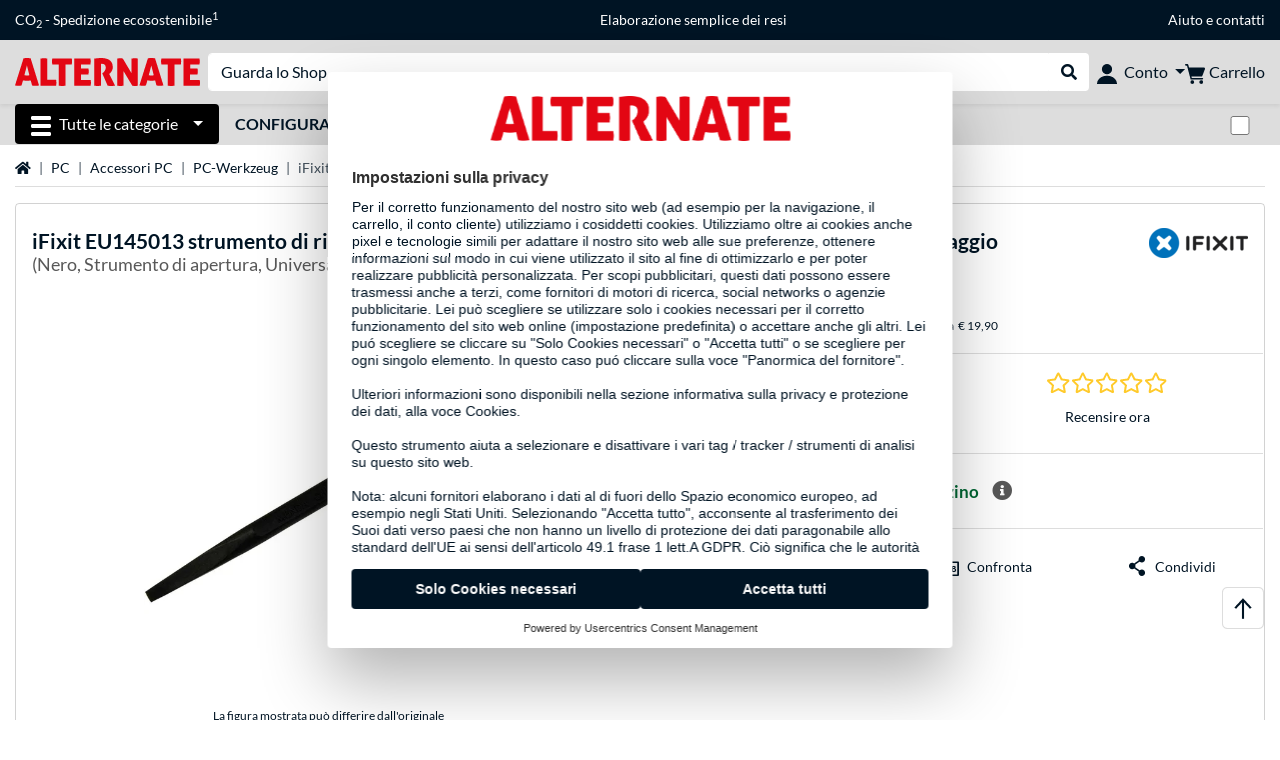

--- FILE ---
content_type: text/html;charset=UTF-8
request_url: https://www.alternate.it/iFixit/EU145013-strumento-di-riparazione-di-dispositivi-elettronici-1-strumenti-Strumento-di-montaggio/html/product/1441993
body_size: 14430
content:
<!DOCTYPE html>
<html lang="it-IT" prefix="og: https://ogp.me/ns#" xmlns="http://www.w3.org/1999/xhtml"><head id="head">
      <title>iFixit EU145013 strumento di riparazione di dispositivi elettronici 1 strumenti, Strumento di montaggio Nero, Strumento di apertura, Universale, Spudger, Nylon, Nero, Apple </title>
      <meta charset="utf-8" />
        <link rel="canonical" href="https://www.alternate.it/iFixit/EU145013-strumento-di-riparazione-di-dispositivi-elettronici-1-strumenti-Strumento-di-montaggio/html/product/1441993" />
      <link rel="alternate" href="https://www.alternate.de/iFixit/Heavy-Duty-Spatel-Spudger-Montagewerkzeug/html/product/1441993" hreflang="x-default" />
      <link rel="alternate" href="https://www.alternate.es/iFixit/EU145013-herramienta-para-reparación-de-dispositivo-electrónico-1-herramientas-Herramienta-de-montaje/html/product/1441993" hreflang="es-ES" />
      <link rel="alternate" href="https://www.alternate.be/iFixit/Heavy-Duty-Spudger-montagegereedschap/html/product/1441993" hreflang="nl-BE" />
      <link rel="alternate" href="https://www.alternate.dk/iFixit/EU145013-reparationsværktøj-til-elektronisk-enhed-1-værktøjer-Montage-værktøj/html/product/1441993" hreflang="da-DK" />
      <link rel="alternate" href="https://www.alternate.lu/iFixit/Heavy-Duty-Spatel-Spudger-Montagewerkzeug/html/product/1441993" hreflang="de-LU" />
      <link rel="alternate" href="https://www.alternate.fr/iFixit/Spudger-robuste-Outil-de-montage/html/product/1441993" hreflang="fr-FR" />
      <link rel="alternate" href="https://www.alternate.at/iFixit/Heavy-Duty-Spatel-Spudger-Montagewerkzeug/html/product/1441993" hreflang="de-AT" />
      <link rel="alternate" href="https://www.alternate.nl/iFixit/Heavy-Duty-Spudger-montagegereedschap/html/product/1441993" hreflang="nl-NL" />
      <link rel="alternate" href="https://www.alternate.de/iFixit/Heavy-Duty-Spatel-Spudger-Montagewerkzeug/html/product/1441993" hreflang="de-DE" />
      <link rel="alternate" href="https://fr.alternate.be/iFixit/Spudger-robuste-Outil-de-montage/html/product/1441993" hreflang="fr-BE" />
      <link rel="alternate" href="https://www.alternate.ch/iFixit/Heavy-Duty-Spatel-Spudger-Montagewerkzeug/html/product/1441993" hreflang="de-CH" />
      <link rel="alternate" href="https://www.alternate.it/iFixit/EU145013-strumento-di-riparazione-di-dispositivi-elettronici-1-strumenti-Strumento-di-montaggio/html/product/1441993" hreflang="it-IT" />
      <meta http-equiv="X-UA-Compatible" content="IE=edge" />
      <meta name="description" content="Utilizzo: Universale, Strumenti inclusi: Spudger. Numero di pezzi: 1 strumenti" />
      <meta name="robots" content="all" />
      <meta name="author" content="Alternate GmbH" />
      <meta name="msapplication-TileImage" content="/resources/pix/mstile-144x144.png" />
      <meta name="viewport" content="width=device-width, initial-scale=1.0, maximum-scale=5" />
      <meta name="mobile-web-app-capable" content="yes" />
      <meta name="referrer" content="strict-origin-when-cross-origin" />

      <meta http-equiv="Accept-CH" content="Sec-CH-UA, Sec-CH-UA-Full-Version-List, Sec-CH-UA-Model, Sec-CH-UA-Platform, Sec-CH-UA-Platform-Version" />
      <meta http-equiv="Critical-CH" content="Sec-CH-UA, Sec-CH-UA-Full-Version-List, Sec-CH-UA-Model, Sec-CH-UA-Platform, Sec-CH-UA-Platform-Version" />
      <meta property="fb:app_id" content="966242223397117" />
        <meta property="og:title" content="iFixit EU145013 strumento di riparazione di dispositivi elettronici 1 strumenti, Strumento di montaggio Nero, Strumento di apertura, Universale, Spudger, Nylon, Nero, Apple " />
      <meta property="og:type" content="product" />
        <meta property="og:url" content="https://www.alternate.it/iFixit/EU145013-strumento-di-riparazione-di-dispositivi-elettronici-1-strumenti-Strumento-di-montaggio/html/product/1441993" />
        <meta property="og:image" content="https://www.alternate.it/p/1200x630/9/iFixit_EU145013_strumento_di_riparazione_di_dispositivi_elettronici_1_strumenti__Strumento_di_montaggio@@9hnaax01_30.jpg" />
        <meta property="og:image:type" content="image/jpeg" />
        <meta property="og:image:height" content="630" />
        <meta property="og:image:width" content="1200" />
        <meta property="og:image:alt" content="iFixit EU145013 strumento di riparazione di dispositivi elettronici 1 strumenti, Strumento di montaggio Nero, Strumento di apertura, Universale, Spudger, Nylon, Nero, Apple" />
      <meta property="og:description" content="Utilizzo: Universale, Strumenti inclusi: Spudger. Numero di pezzi: 1 strumenti" />
      <meta property="og:locale" content="it_IT" />
      <meta property="og:site_name" content="ALTERNATE" />
      <script type="application/ld+json">
        [
  {
    "@context": "https://www.schema.org",
    "@type": "Product",
    "name": "EU145013 strumento di riparazione di dispositivi elettronici 1 strumenti, Strumento di montaggio",
    "description": "Utilizzo: Universale, Strumenti inclusi: Spudger. Numero di pezzi: 1 strumenti",
    "brand": {
      "@type": "Brand",
      "name": "iFixit"
    },
    "category": "Attrezzo speciale",
    "image": "https://www.alternate.it/p/600x600/9/iFixit_EU145013_strumento_di_riparazione_di_dispositivi_elettronici_1_strumenti__Strumento_di_montaggio@@9hnaax01_30.jpg",
    "sku": 1441993,
    "gtin8": "9900002590923",
    "offers": {
      "@type": "Offer",
      "url": "https://www.alternate.it/iFixit/EU145013-strumento-di-riparazione-di-dispositivi-elettronici-1-strumenti-Strumento-di-montaggio/html/product/1441993",
      "priceCurrency": "EUR",
      "price": "5.19",
      "itemCondition": "NewCondition",
      "availability": "InStock",
      "name": "EU145013 strumento di riparazione di dispositivi elettronici 1 strumenti, Strumento di montaggio",
      "seller": {
        "@type": "Organization",
        "name": "ALTERNATE GmbH"
      },
      "hasMerchantReturnPolicy": {
        "@type": "MerchantReturnPolicy",
        "applicableCountry": "IT",
        "returnPolicyCategory": "https://schema.org/MerchantReturnFiniteReturnWindow",
        "merchantReturnDays": 30,
        "returnMethod": "https://schema.org/ReturnByMail"
      },
      "shippingDetails": {
        "@type": "OfferShippingDetails",
        "deliveryTime": {
          "@type": "ShippingDeliveryTime",
          "handlingTime": {
            "@Type": "QuantitativeValue",
            "minValue": 1,
            "maxValue": 2,
            "unitCode": "DAY"
          },
          "transitTime": {
            "@Type": "QuantitativeValue",
            "minValue": 6,
            "maxValue": 7,
            "unitCode": "DAY"
          }
        },
        "shippingDestination": {
          "@type": "DefinedRegion",
          "addressCountry": "DE"
        },
        "shippingRate": {
          "@type": "MonetaryAmount",
          "currency": "EUR",
          "value": 19.9
        }
      }
    },
    "hasEnergyConsumptionDetails": {
      "@type": "EnergyConsumptionDetails"
    },
    "logo": "https://logos.tlecdn.net/100x30/m_2889_ifixit_7.png",
    "mpn": "EU145013-1"
  },
  {
    "@context": "https://www.schema.org",
    "@type": "BreadcrumbList",
    "itemListElement": [
      {
        "@type": "ListItem",
        "position": 0,
        "item": {
          "@id": "https://www.alternate.it/",
          "name": "Home"
        }
      },
      {
        "@type": "ListItem",
        "position": 1,
        "item": {
          "@id": "https://www.alternate.it/PC",
          "name": "PC"
        }
      },
      {
        "@type": "ListItem",
        "position": 2,
        "item": {
          "@id": "https://www.alternate.it/PC/Accessori-PC",
          "name": "Accessori PC"
        }
      },
      {
        "@type": "ListItem",
        "position": 3,
        "item": {
          "@id": "https://www.alternate.it/PC/PC-Werkzeug",
          "name": "PC-Werkzeug"
        }
      },
      {
        "@type": "ListItem",
        "position": 4,
        "item": {
          "name": "iFixit EU145013 strumento di riparazione di dispositivi elettronici 1 strumenti, Strumento di montaggio"
        }
      }
    ]
  }
]
      </script>

      <link rel="apple-touch-icon" sizes="180x180" href="/resources/pix/apple-touch-icon.png" />
      <link rel="icon" type="image/png" href="/resources/pix/favicon.png" sizes="32x32" />
        <link rel="preload" href="/mobile/resources/fonts/lato/S6uyw4BMUTPHjx4wXg.woff2" as="font" type="font/woff2" crossorigin="anonymous" />
        <link rel="preload" href="/mobile/resources/fonts/lato/S6u9w4BMUTPHh6UVSwiPGQ.woff2" as="font" type="font/woff2" crossorigin="anonymous" />
        <link rel="preload" href="/mobile/resources/fonts/lato/S6u9w4BMUTPHh50XSwiPGQ.woff2" as="font" type="font/woff2" crossorigin="anonymous" />
        <link rel="preload" href="/mobile/resources/fonts/fontawesome/fa-solid-900.woff2" as="font" type="font/woff2" crossorigin="anonymous" />
        <link rel="preload" href="/mobile/resources/css/style.min.css?v=f7d1ba83" as="style" />
        <link rel="stylesheet" href="/mobile/resources/css/style.min.css?v=f7d1ba83" type="text/css" />
        <link rel="preload" href="https://web.cmp.usercentrics.eu/ui/loader.js" as="script" />
        <link rel="preconnect" href="https://v1.api.service.cmp.usercentrics.eu" />
        <script id="usercentrics-cmp" src="https://web.cmp.usercentrics.eu/ui/loader.js" data-language="it" data-settings-id="izR1zfho5" async="async"></script>
      <link rel="dns-prefetch" href="https://tlecdn.net" />
      <script>
        var global = {
          getPreferredTheme: () => {
            const storedTheme = localStorage.getItem('theme');
            return storedTheme ? storedTheme : window.matchMedia('(prefers-color-scheme: dark)').matches ? 'dark' : 'light';
          },
          setTheme: (wantedTheme) => {
            const theme = wantedTheme === 'auto' ? (window.matchMedia('(prefers-color-scheme: dark)').matches ? 'dark' : 'light') : wantedTheme;
            document.documentElement.setAttribute('data-bs-theme', theme);
            localStorage.setItem('theme', theme);
          },
          newSession: false,
          onFunction: (fnName) => new Promise((resolve,reject) => {
            const start = Date.now(), iv = setInterval(() => {
              if (window[fnName]) {
                clearInterval(iv);
                resolve(window[fnName]);
              } else if (Date.now() - start > 10000) {
                clearInterval(iv);
                reject(new Error("Timeout"));
              }
            },40);
          }),
          onFaces: () => global.onFunction('faces'),
          i18n:{"CarouselControl":"Controllo del carosello","Carousel":"Carosello","CarouselGoToSlide":"Passa alla diapositiva {{index}}","CarouselNextSlide":"Diapositiva successiva","CarouselPreviousSlide":"Diapositiva precedente","CarouselSlide":"Diapositiva"}
        };
        global.setTheme(global.getPreferredTheme());
        var mojarra={l:(args)=>{if(typeof args==='function')global.onFaces().then(()=>args());}};
      </script>
        <script>window.starfishTrackingURL = "https://click.alternate.de/track/41";</script>
        <script src="/mobile/resources/js/script.min.js?v=f7d1ba83" defer="defer"></script>
      <link rel="preload" href="/mobile/jakarta.faces.resource/faces.js.xhtml?ln=jakarta.faces" as="script" /><script src="/mobile/jakarta.faces.resource/faces.js.xhtml?ln=jakarta.faces" async="async"></script>
        <script type="text/plain" src="https://rs.epoq.de/web-api/epoqgo.js" defer="defer" data-usercentrics="epoq"></script></head><body id="mainContent" class="  mainTree14198">
        <section id="headerbanner-placeholder-container" aria-label="Link utili"><div class="container d-none d-md-block">
  <div class="headerbanner">
    <div class="marquee">
      <!-- Link 1 -->
      <span class="headerbanner-link">CO<sub>2</sub> - Spedizione ecosostenibile<sup>1</sup></span>
      <!-- Link 2 -->
      <!-- Link 3 -->
      <a class="headerbanner-link" href="/retourFormular.xhtml">Elaborazione semplice dei resi</a>
      <!-- Link 4 -->
      <div class="headerbanner-link">
        <a href="/Aiuto">Aiuto</a> e <a href="/contact.xhtml">contatti</a>
      </div>
    </div>
  </div>
</div>
<div class="container d-md-none">
  <div class="carousel-inner">
    <div class="carousel slide" data-bs-ride="carousel">
      <!-- Link 1 -->
      <div class="carousel-item active" data-bs-interval="10000">
        <span class="headerbanner-link">CO<sub>2</sub> - Spedizione ecosostenibile<sup>1</sup></span>
      </div>
      <!-- Link 2 -->
      <!-- Link 3 -->
      <div class="carousel-item" data-bs-intervale="10000">
        <a class="headerbanner-link" href="/retourFormular.xhtml">Elaborazione semplice dei resi</a>
      </div>
      <!-- Link 4 -->
      <div class="carousel-item" data-bs-interval="10000">
        <div class="headerbanner-link">
          <a href="/Aiuto">Aiuto</a> e <a href="/contact.xhtml">contatti</a>
        </div>
      </div>
    </div>
  </div>
</div>
        </section>

      <div id="header-intersection"></div><div id="header_container" class="sticky-top">

    <header class="mb-1" id="header">
      <noscript class="container-fluid p-0">
        <div class="alert mb-0 alert-danger text-center" role="alert">JavaScript non è attivo!<br>Per poter visualizzare la pagina, è necessario che JavaScript sia attivo.
        </div>
      </noscript>
      <div class="header-top shadow-sm">
        <div class="container">
          <div class="navbar">
            <div class="navbar-nav flex-grow-1 flex-row flex-nowrap align-items-center gap-3" id="main-head">
              
              <button id="burger-md" type="button" class="d-flex d-lg-none btn btn-link p-1 icon-click-size" data-bs-toggle="offcanvas" data-bs-target="#navigation" aria-owns="navigation" aria-controls="navigation" aria-expanded="false" aria-label="Tutte le categorie">
                <img src="/mobile/jakarta.faces.resource/icons/burger_b.svg.xhtml?ln=pix" class="invert" alt="Tutte le categorie" width="20" height="20" aria-hidden="true" />
              </button>
              
              <div id="company-logo"><a href="/" class="navbar-brand alternate" aria-label="Home ALTERNATE">
                  <img class="header-logo colormode-img w-auto" width="859" height="130" src="/mobile/jakarta.faces.resource/pix/headerlogo/alt.svg.xhtml" alt="ALTERNATE" /></a>
              </div>
              <div class="d-none d-md-flex w-100 flex-column" id="searchbar-md">
    <form method="get" action="/listing.xhtml" class="mx-2 searchbar" enctype="application/x-www-form-urlencoded" autocomplete="off" name="search_word_inc" accept-charset="utf-8" role="search">
      <label class="visually-hidden" for="search-input-d">Ricerca</label>
      <div class="input-group borderless">
        <input type="search" id="search-input-d" name="q" class="form-control" placeholder="Guarda lo Shop" />
        <button class="input-group-text border-0 m-0">
          <em class="fas fa-search" aria-hidden="true"></em>
          <span class="visually-hidden">Eseguire la ricerca</span>
        </button>
      </div>
    </form>
              </div>
              
              <div class="nav-item dropdown text-center">
                <div class="dropdown-arrow"></div>
                <button type="button" class="nav-link dropdown-toggle text-center" data-bs-toggle="dropdown" aria-label="Conto" aria-haspopup="true" aria-expanded="false">
                  <img src="/mobile/jakarta.faces.resource/icons/Profile-new.svg.xhtml?ln=pix" class="invert" alt="Conto" width="20" height="20" aria-hidden="true" />
                  <span class="ml-1 d-none d-lg-inline text-nowrap">Conto</span>
                </button>
                <ul class="dropdown-menu dropdown-menu-end shadow">
                    <li class="d-grid dropdown-item-text" id="dropdown-greeting"><a href="/login.xhtml" class="btn btn-primary mt-1">Accedere</a>
                    </li>
                    <li class="dropdown-divider"></li>
                    <li><a href="/customerAccountRegistration.xhtml" class="dropdown-item">Creare un account cliente</a>
                    </li>
                    <li class="dropdown-divider"></li>
          <li>
            <a class="dropdown-item" href="/Il-mio-account">
              Il mio account
            </a>
          </li>
            <li>
              <a class="dropdown-item" href="/Il-mio-account/Ordini">Ordini</a>
            </li>
            <li>
              <a class="dropdown-item" href="/Il-mio-account/Elenco-dei-preferiti">Elenco dei preferiti</a>
            </li>
            <li>
              <a class="dropdown-item" href="/Il-mio-account/Confronto-dei-prodotti">Confronto dei prodotti</a>
            </li>
            <li>
              <a class="dropdown-item" href="/Il-mio-account/Ultima-visualizzazione">Ultima visualizzazione</a>
            </li>
                    <li class="d-flex justify-content-around py-0">
                      <button type="button" class="btn btn-link theme-switch px-4" data-theme="light" aria-label="Passare alla modalità colore chiaro">
                        <em class="fa fa-sun" aria-hidden="true"></em>
                      </button>
                      <button type="button" class="btn btn-link theme-switch px-4" data-theme="dark" aria-label="Passare alla modalità colore scuro">
                        <em class="fa fa-moon" aria-hidden="true"></em>
                      </button>
                    </li>
                </ul>
              </div><div id="tle-header:header-cart-count">
                <a class="nav-link d-inline-flex flex-row w-100 justify-content-center" aria-label="Carrello" href="/cart.xhtml">
                  <span class="position-relative"><img src="/mobile/jakarta.faces.resource/icons/Warenkorb-black.svg.xhtml?ln=pix" alt="" height="20" width="20" class="invert" />
                    <span id="cart-count" class="d-none">0</span>
                  </span>
                  <span class="d-none d-lg-inline text-nowrap ml-1">Carrello</span>
                </a></div>
            </div>
          </div>
        </div>
      </div>
      
      <div class="container d-none d-lg-block">
        <nav class="d-flex" id="subtabber-nav" aria-label="Principale">
          <ul class="nav nav-pills">
            <li class="nav-item" id="all-categories">
              <button type="button" class="btn btn-link nav-link dropdown-toggle active btn-season" data-bs-toggle="offcanvas" data-bs-target="#navigation" aria-owns="navigation" aria-controls="navigation" aria-expanded="false">
                <img src="/mobile/jakarta.faces.resource/icons/burger_wh.svg.xhtml?ln=pix" alt="" width="20" height="20" aria-hidden="true" /><span class="mx-2">Tutte le categorie</span>
              </button>
            </li>
              <li class="nav-item">
                <a class="nav-link font-weight-bold text-uppercase " href="/Configurazione-PC" aria-label="Configurazione PC">Configurazione PC
                </a>
              </li>
          </ul>
          <span class="navbar-text" id="toggle-container">
              <span class="form-check form-switch mx-1">
                <label class="visually-hidden" for="theme-toggle">Passare dalla modalità colore chiaro a quella scuro</label>
                <input class="form-check-input" type="checkbox" role="switch" id="theme-toggle" />
              </span>
          </span>
        </nav>
      </div>
      
      <div class="container">
        <div class="row collapse d-md-none show" id="collapse-searchbar">
    <form method="get" action="/listing.xhtml" class="py-2 searchbar" enctype="application/x-www-form-urlencoded" autocomplete="off" name="search_word_inc" accept-charset="utf-8" role="search">
      <label class="visually-hidden" for="search-input-m">Ricerca</label>
      <div class="input-group borderless">
        <input type="search" id="search-input-m" name="q" class="form-control" placeholder="Guarda lo Shop" />
        <button class="input-group-text border-0 m-0">
          <em class="fas fa-search" aria-hidden="true"></em>
          <span class="visually-hidden">Eseguire la ricerca</span>
        </button>
      </div>
    </form>
        </div>
      </div>
    </header></div>

      <div class="position-fixed darkener hideDarkener" id="darkener"></div>
      <div class="position-fixed darkener" id="modal-darkener"></div>

      <div class="container position-relative">

    <div class="skyscraper left position-absolute">
    </div>

    <div class="skyscraper right position-absolute">
    </div>
    <div class="offcanvas shadow" id="navigation" aria-label="Tutte le categorie">
      <nav class="offcanvas-body d-flex">

        <div id="navigation-overview" class="position-relative">
            <div id="navigation-tree-head" class="py-2 d-lg-none">
              <button type="button" class="btn btn-link text-uppercase step-back d-lg-none w-100 d-block text-left" data-tree-id="14198" data-step-back="true"> <strong>Indietro</strong></button>
            </div>
              <div id="gotoCategory" class="d-lg-none">
                <a href="/PC/Accessori-PC" class="d-block my-2 text-decoration-none font-weight-bold py-3 py-lg-1 px-3 border-bottom border-gray-lighter">
                  <span>Accessori PC</span>
                </a>
              </div>

          <div id="navigation-tree">
              <a href="/Hardware" class=" d-none d-lg-block text-decoration-none font-weight-bold p-3 py-lg-1 border-bottom border-gray-lighter " data-tree-id="7" data-leaf="false" aria-expanded="false" aria-haspopup="tree">
                Hardware
                
              </a>
              <a href="/PC" class=" d-none d-lg-block text-decoration-none font-weight-bold p-3 py-lg-1 border-bottom border-gray-lighter " data-tree-id="14198" data-leaf="false" aria-expanded="false" aria-haspopup="tree">
                PC
                
              </a>
              <a href="/Gaming" class=" d-none d-lg-block text-decoration-none font-weight-bold p-3 py-lg-1 border-bottom border-gray-lighter " data-tree-id="13" data-leaf="false" aria-expanded="false" aria-haspopup="tree">
                Gaming
                
              </a>
              <a href="/SimRacing" class=" d-none d-lg-block text-decoration-none font-weight-bold p-3 py-lg-1 border-bottom border-gray-lighter " data-tree-id="33480" data-leaf="false" aria-expanded="false" aria-haspopup="tree">
                SimRacing
                
                  <sup class="pl-1 pr-1 tabber-sup-badge-new tabber-sup-badge text-white bg-red">NUOVO</sup>
              </a>
              <a href="/Telefonia" class=" d-none d-lg-block text-decoration-none font-weight-bold p-3 py-lg-1 border-bottom border-gray-lighter " data-tree-id="15" data-leaf="false" aria-expanded="false" aria-haspopup="tree">
                Telefonia
                
              </a>
              <a href="/Apple" class=" d-none d-lg-block text-decoration-none font-weight-bold p-3 py-lg-1 border-bottom border-gray-lighter " data-tree-id="12" data-leaf="false" aria-expanded="false" aria-haspopup="tree">
                Apple
                
              </a>
              <a href="/Casa" class=" d-none d-lg-block text-decoration-none font-weight-bold p-3 py-lg-1 border-bottom border-gray-lighter " data-tree-id="5304" data-leaf="false" aria-expanded="false" aria-haspopup="tree">
                Casa
                
              </a>
              <a href="/Installazione-elettrica" class=" d-none d-lg-block text-decoration-none font-weight-bold p-3 py-lg-1 border-bottom border-gray-lighter " data-tree-id="36331" data-leaf="false" aria-expanded="false" aria-haspopup="tree">
                Installazione elettrica
                
              </a>
              <a href="/Giocattoli" class=" d-none d-lg-block text-decoration-none font-weight-bold p-3 py-lg-1 border-bottom border-gray-lighter " data-tree-id="13574" data-leaf="false" aria-expanded="false" aria-haspopup="tree">
                Giocattoli 
                
              </a>
              <a href="/Utensili" class=" d-none d-lg-block text-decoration-none font-weight-bold p-3 py-lg-1 border-bottom border-gray-lighter " data-tree-id="15464" data-leaf="false" aria-expanded="false" aria-haspopup="tree">
                Utensili
                
              </a>
              <a href="/Giardino" class=" d-none d-lg-block text-decoration-none font-weight-bold p-3 py-lg-1 border-bottom border-gray-lighter " data-tree-id="5306" data-leaf="false" aria-expanded="false" aria-haspopup="tree">
                Giardino
                
              </a>
              <a href="/Outdoor" class=" d-none d-lg-block text-decoration-none font-weight-bold p-3 py-lg-1  " data-tree-id="20328" data-leaf="false" aria-expanded="false" aria-haspopup="tree">
                Outdoor
                
              </a>
              <a href="/Accessori-PC/Altoparlante-PC" class=" d-block d-lg-none text-decoration-none font-weight-bold p-3 py-lg-1 border-bottom border-gray-lighter " data-tree-id="21341" data-leaf="true" aria-expanded="false" aria-haspopup="tree">
                Altoparlante PC
                
              </a>
              <a href="/Accessori-PC/Auricolari" class=" d-block d-lg-none text-decoration-none font-weight-bold p-3 py-lg-1 border-bottom border-gray-lighter " data-tree-id="21337" data-leaf="true" aria-expanded="false" aria-haspopup="tree">
                Auricolari
                
              </a>
              <a href="/Accessori-PC/Cavo-e-adattatore" class=" d-block d-lg-none text-decoration-none font-weight-bold p-3 py-lg-1 border-bottom border-gray-lighter " data-tree-id="22258" data-leaf="true" aria-expanded="false" aria-haspopup="tree">
                Cavo e adattatore
                
              </a>
              <a href="/Accessori-PC/Cuffie" class=" d-block d-lg-none text-decoration-none font-weight-bold p-3 py-lg-1 border-bottom border-gray-lighter " data-tree-id="21338" data-leaf="true" aria-expanded="false" aria-haspopup="tree">
                Cuffie
                
              </a>
              <a href="/Accessori-PC/Dello-scanner" class=" d-block d-lg-none text-decoration-none font-weight-bold p-3 py-lg-1 border-bottom border-gray-lighter " data-tree-id="21342" data-leaf="true" aria-expanded="false" aria-haspopup="tree">
                Dello scanner
                
              </a>
              <a href="/Accessori-PC/Dischi-rigidi-esterni" class=" d-block d-lg-none text-decoration-none font-weight-bold p-3 py-lg-1 border-bottom border-gray-lighter " data-tree-id="21336" data-leaf="true" aria-expanded="false" aria-haspopup="tree">
                Dischi rigidi esterni
                
              </a>
              <a href="/PC/Frese" class=" d-block d-lg-none text-decoration-none font-weight-bold p-3 py-lg-1 border-bottom border-gray-lighter " data-tree-id="19446" data-leaf="true" aria-expanded="false" aria-haspopup="tree">
                Frese
                
              </a>
              <a href="/Accessori-PC/Monitor" class=" d-block d-lg-none text-decoration-none font-weight-bold p-3 py-lg-1 border-bottom border-gray-lighter " data-tree-id="21340" data-leaf="true" aria-expanded="false" aria-haspopup="tree">
                Monitor
                
              </a>
              <a href="/Accessori-PC/Dispositivi-di-input/Mouse" class=" d-block d-lg-none text-decoration-none font-weight-bold p-3 py-lg-1 border-bottom border-gray-lighter " data-tree-id="21339" data-leaf="true" aria-expanded="false" aria-haspopup="tree">
                Mouse
                
              </a>
              <a href="/PC/PC-Supporto" class=" d-block d-lg-none text-decoration-none font-weight-bold p-3 py-lg-1 border-bottom border-gray-lighter " data-tree-id="18744" data-leaf="true" aria-expanded="false" aria-haspopup="tree">
                PC Supporto
                
              </a>
              <a href="/PC/PC-Werkzeug" class="entry-active d-block d-lg-none text-decoration-none font-weight-bold p-3 py-lg-1 border-bottom border-gray-lighter " data-tree-id="36671" data-leaf="true" aria-expanded="false" aria-haspopup="tree">
                PC-Werkzeug
                
              </a>
              <a href="/PC/Poggiapiedi" class=" d-block d-lg-none text-decoration-none font-weight-bold p-3 py-lg-1 border-bottom border-gray-lighter " data-tree-id="19441" data-leaf="true" aria-expanded="false" aria-haspopup="tree">
                Poggiapiedi
                
              </a>
              <a href="/PC/Pulizia-del-PC" class=" d-block d-lg-none text-decoration-none font-weight-bold p-3 py-lg-1 border-bottom border-gray-lighter " data-tree-id="33936" data-leaf="true" aria-expanded="false" aria-haspopup="tree">
                Pulizia del PC
                
              </a>
              <a href="/PC/Schede-di-interfaccia" class=" d-block d-lg-none text-decoration-none font-weight-bold p-3 py-lg-1 border-bottom border-gray-lighter " data-tree-id="18738" data-leaf="true" aria-expanded="false" aria-haspopup="tree">
                Schede di interfaccia
                
              </a>
              <a href="/PC/Sedie-da-ufficio" class=" d-block d-lg-none text-decoration-none font-weight-bold p-3 py-lg-1 border-bottom border-gray-lighter " data-tree-id="34417" data-leaf="true" aria-expanded="false" aria-haspopup="tree">
                Sedie da ufficio
                
              </a>
              <a href="/PC/Sicurezza" class=" d-block d-lg-none text-decoration-none font-weight-bold p-3 py-lg-1 border-bottom border-gray-lighter " data-tree-id="18752" data-leaf="true" aria-expanded="false" aria-haspopup="tree">
                Sicurezza
                
              </a>
              <a href="/Accessori-PC/Stampante" class=" d-block d-lg-none text-decoration-none font-weight-bold p-3 py-lg-1 border-bottom border-gray-lighter " data-tree-id="21335" data-leaf="true" aria-expanded="false" aria-haspopup="tree">
                Stampante
                
              </a>
              <a href="/Accessori-PC/Dispositivi-di-input/Tastiere" class=" d-block d-lg-none text-decoration-none font-weight-bold p-3 py-lg-1 border-bottom border-gray-lighter " data-tree-id="21343" data-leaf="true" aria-expanded="false" aria-haspopup="tree">
                Tastiere
                
              </a>
              <a href="/PC/Telai-dei-tavoli-regolabili-in-altezza" class=" d-block d-lg-none text-decoration-none font-weight-bold p-3 py-lg-1 border-bottom border-gray-lighter " data-tree-id="31369" data-leaf="true" aria-expanded="false" aria-haspopup="tree">
                Telai dei tavoli regolabili in altezza
                
              </a>
              <a href="/Accessori-PC/USB-Sticks" class=" d-block d-lg-none text-decoration-none font-weight-bold p-3 py-lg-1 border-bottom border-gray-lighter " data-tree-id="21344" data-leaf="true" aria-expanded="false" aria-haspopup="tree">
                USB-Sticks
                
              </a>
              <a href="/Accessori-PC/Webcam" class=" d-block d-lg-none text-decoration-none font-weight-bold p-3 py-lg-1 border-bottom border-gray-lighter " data-tree-id="21345" data-leaf="true" aria-expanded="false" aria-haspopup="tree">
                Webcam
                
              </a>
          </div>

        </div>
        <div id="navigation-content"></div>

      </nav>
    </div>
        <div class="suggest-layer-container position-fixed shadow" style="display: none;"></div>
        <main class="position-relative" id="content">

      <div id="details">
      <div class="row ">
        <div class="col-12 mb-3">
          <nav class="swiper swiper-common border-bottom" aria-label="breadcrumb" data-slides="auto" data-insufficient-left="true" data-space="0">
            <div class="swiper-wrapper breadcrumb">
              <div class="swiper-slide breadcrumb-item">
                <a href="/" title="Home">
                  <span class="visually-hidden">Home</span>
                  <em class="fas fa-home" aria-hidden="true"></em>
                </a>
              </div>
                <div class="swiper-slide breadcrumb-item " aria-current="false"><a href="/PC" rel="">
                    PC
                  </a>
                </div>
                <div class="swiper-slide breadcrumb-item " aria-current="false"><a href="/PC/Accessori-PC" rel="">
                    Accessori PC
                  </a>
                </div>
                <div class="swiper-slide breadcrumb-item " aria-current="false"><a href="/PC/PC-Werkzeug" rel="">
                    PC-Werkzeug
                  </a>
                </div>
                <div class="swiper-slide breadcrumb-item active" aria-current="page">iFixit EU145013 strumento di riparazione di dispositivi elettronici 1 strumenti, Strumento di montaggio
                </div>
            </div>
          </nav>
        </div>
      </div>
        <div class="row mb-3">
          <div class="col-12">
            <div id="product-top" class="card p-3">
              <div class="row">

                <div class="col-12 eyecatcher-container mb-2">
                </div>

                <div class="col-12 my-0 d-flex justify-content-between">
                  <div class="product-name">
                    <h1>

                      <span>iFixit</span>

                      <span>EU145013 strumento di riparazione di dispositivi elettronici 1 strumenti, Strumento di montaggio</span>
                        <small class="product-name-sub d-block font-weight-normal">(Nero, Strumento di apertura, Universale, Spudger, Nylon, Nero, Apple)</small>
                    </h1>
                  </div>

                  <a class="d-none d-md-block product-manufacturer-logo" href="/listing.xhtml?q=iFixit&amp;filterBrand=iFixit" title="Più da iFixit Mostra"><img src="https://logos.tlecdn.net/100x30/m_2889_ifixit_7.png" alt="iFixit" height="30" width="100" class=" show-light" /><img src="https://logos.tlecdn.net/100x30/m_2889_ifixit_7_dark.png" alt="iFixit" height="30" width="100" class="show-dark " />
                  </a>
                </div>
              </div>

              <div class="row">
                <div class="col-12 col-md-6 text-center" id="product-top-left">
    <section class="product-image-media-carousel-container mt-3 position-relative" data-productid="1441993" aria-label="Galleria multimediale">

      <div class="product-image-media-big position-relative mb-3">
        <div class="swiper" role="group" aria-roledescription="Carosello">
          <div class="swiper-button-prev d-sm-none"></div>
          <div class="swiper-wrapper">
              <div class="swiper-slide text-center p-1" data-index="0">
                <button type="button" class="btn btn-link p-0 w-100">
                    <img src="/p/160x160/9/iFixit_EU145013_strumento_di_riparazione_di_dispositivi_elettronici_1_strumenti__Strumento_di_montaggio@@9hnaax01_30.jpg" srcset="/p/600x600/9/iFixit_EU145013_strumento_di_riparazione_di_dispositivi_elettronici_1_strumenti__Strumento_di_montaggio@@9hnaax01_30.jpg" loading="eager" fetchpriority="high" alt="iFixit EU145013 strumento di riparazione di dispositivi elettronici 1 strumenti, Strumento di montaggio Nero, Strumento di apertura, Universale, Spudger, Nylon, Nero, Apple" class="cursor-magnify productPicture img-fluid img-sized" data-productid="1441993" data-bs-toggle="modal" data-bs-target="#product-image-media-modal-container-1441993" width="600" height="600" />
                </button>
              </div>
          </div>
          <div class="swiper-button-next d-sm-none"></div>
        </div>
        <div class="product-image-badges d-flex align-items-end">
          <span class="pinned-award"></span>
        </div>
      </div>

      <div class="product-image-media-pics">
        <div class="text-center">
          <small>La figura mostrata può differire dall'originale</small>
        </div>

      </div>

    </section>


    <div id="product-image-media-modal-container-1441993" class="modal product-image-media-modal-container" data-productid="1441993" tabindex="-1" aria-labelledby="product-image-media-modal-container-1441993-label" aria-hidden="true">
      <div class="modal-dialog modal-fullscreen">
        <div class="modal-content">
          <div class="modal-header p-0 justify-content-between">
            <div class="slides-count ml-2" data-slides-count="$0 / $1"></div>
            <div id="product-image-media-modal-container-1441993-label" class="d-none">Galleria multimediale</div>
            <div>
              <button type="button" class="btn btn-zoom" title="zoom"><em class="fas fa-search-plus"></em></button>
              <button type="button" class="btn btn-fullscreen" title="fullscreen"><em class="fas fa-expand"></em></button>
              <button type="button" class="btn btn-close ml-2 mr-3" data-bs-dismiss="modal" aria-label="Chiudere (Esc)"></button>
            </div>
          </div>
          <div class="modal-body p-0 overflow-hidden">
            <div class="product-image-media-big-modal">
              <div class="swiper" role="group" aria-roledescription="Carosello">
                <div class="swiper-button-prev pl-3"></div>
                <div class="swiper-wrapper">
                    <div class="swiper-slide text-center">
                        <div class="swiper-zoom-container">
                          <img src="[data-uri]" srcset="/p/o/9/iFixit_EU145013_strumento_di_riparazione_di_dispositivi_elettronici_1_strumenti__Strumento_di_montaggio@@9hnaax01_30.jpg" loading="lazy" alt="iFixit EU145013 strumento di riparazione di dispositivi elettronici 1 strumenti, Strumento di montaggio Nero, Strumento di apertura, Universale, Spudger, Nylon, Nero, Apple" class="img-fluid" draggable="false" width="2000" height="2000" />
                          <div class="swiper-lazy-preloader"></div>
                        </div>

                    </div>
                </div>
                <div class="swiper-button-next pr-3"></div>
              </div>
            </div>
          </div>
          <div class="modal-footer p-0 m-0 d-block">
            <div class="product-image-media-pics-modal">
            </div>
          </div>
        </div>
      </div>
    </div>
                </div>

                <div class="col-12 col-md-6 campaign-timer-container" id="product-top-right">
    <div class="row py-3 border-bottom" id="tle-details-price-section"><div class="col campaign-timer-price-section">
          <div class="row align-items-baseline text-center text-md-left">
            <div class="col-12 col-md-auto"><span class="price ">€ 5,19</span>
            </div>
            <div class="col-12 col-md-auto">
              <div class="d-flex flex-column justify-content-center justify-content-md-start base-price">
                  <div id="shipping-price"><span class="mr-1">IVA incl. più spese di spedizione da</span><span class=" ">€ 19,90</span><span class="ml-1"></span>
                  </div>
              </div>
            </div>
          </div></div>

    </div>
    <div class="row border-bottom">
        <a href="#product-details-tab" id="product-details-anchor" class="col details-info-tile" aria-label="Segno di salto a Dettagli">
          <img class="d-block mx-auto my-auto" src="/mobile/jakarta.faces.resource/icons/Details.svg.xhtml?ln=pix" alt="" width="25" height="25" />
          <span class="icon-click-size">
            <span class="text-center mb-0">Dettagli</span>
          </span>
        </a>
        <div class="col details-info-tile"><a href="/addRating.xhtml?p=1441993" title="Recensire ora" class="text-decoration-none my-auto"><span class="ratingstars"><img src="/resources/pix/icons/star-empty.svg" alt="Stella vuota" width="20" height="20" loading="lazy" aria-hidden="true" /><img src="/resources/pix/icons/star-empty.svg" alt="Stella vuota" width="20" height="20" loading="lazy" aria-hidden="true" /><img src="/resources/pix/icons/star-empty.svg" alt="Stella vuota" width="20" height="20" loading="lazy" aria-hidden="true" /><img src="/resources/pix/icons/star-empty.svg" alt="Stella vuota" width="20" height="20" loading="lazy" aria-hidden="true" /><img src="/resources/pix/icons/star-empty.svg" alt="Stella vuota" width="20" height="20" loading="lazy" aria-hidden="true" /></span></a><a href="/addRating.xhtml?p=1441993" title="Recensire ora" class="text-center"><span class="icon-click-size">Recensire ora</span></a>
        </div>

    </div>
<form id="add-to-cart-form" name="add-to-cart-form" method="post" action="/mobile/details.xhtml" class="tp-form" enctype="application/x-www-form-urlencoded">
<input type="hidden" name="add-to-cart-form" value="add-to-cart-form" />

      <div class="row border-bottom">
        <div class="col-12 p-3 text-center">
          <span class="d-flex justify-content-center align-items-center">
              <strong class="availability-text" style="color: var(--availability-GREEN);">In magazzino
              </strong>
              <button class="btn btn-link cursor-pointer icon-click-size" type="button" data-bs-toggle="popover" data-bs-placement="top" data-bs-content="Consegna tra mar 27 e mer 28 gennaio. Le opzioni di spedizione e pagamento prescelte potrebbero ritardare la data di consegna. Riceverai informazioni più dettagliate al termine del processo di ordinazione e prima di completare l'acquisto." aria-label="Maggiori informazioni sulla disponibilità">
                <em class="fas fa-info-circle text-gray-darker font-biggest" aria-hidden="true"></em>
              </button>
          </span>
        </div>
      </div><div id="add-to-cart-form:add-to-cart-section" class="row">
                        <div class="col-12">
                        </div></div>

    <nav class="fixed-top shadow pt-3 pb-0" id="details-fixed-header" style="display:none;">
      <div class="container d-flex flex-column justify-content-between h-100">
        <div class="row align-items-center w-100">
          <div class="col-8 text-truncate">
            <strong class="product-name">iFixit EU145013 strumento di riparazione di dispositivi elettronici 1 strumenti, Strumento di montaggio</strong>
          </div>
          <div class="col-4">
          </div>
        </div>
        <div class="nav-product-details swiper-nav-container">

    <div class="nav-product-details swiper-nav-container ">
      <div class="swiper swiper-nav-tabs nav nav-tabs " role="tablist" data-slides="auto" id="header-product-nav">
        <div class="swiper-wrapper">
            <div class="swiper-slide" data-nav-slide="product-description">
              <div class="nav-item">
                <a href="#product-description-tab" class="nav-link" role="tab" aria-controls="product-description-tab" aria-selected="true">Descrizione prodotto</a>
              </div>
            </div>
            <div class="swiper-slide" data-nav-slide="product-details">
              <div class="nav-item">
                <a href="#product-details-tab" class="nav-link" role="tab" aria-controls="product-details-tab" aria-selected="true">Dettagli</a>
              </div>
            </div>
            <div class="swiper-slide" data-nav-slide="product-ratings">
              <div class="nav-item">
                <div data-anchor="#lazyRatings" class="nav-link" onclick="global.handleExternalContentBeforeNavSlideAnchor(this, event)" role="tab" aria-controls="lazyRatings" aria-selected="true">Recensioni</div>
              </div>
            </div>
        </div>
      </div>
    </div>
        </div>
      </div>
    </nav>

    <nav class="fixed-bottom shadow-top" id="details-fixed-footer" style="display:none;">
      <div class="container pb-2">

    <div class="nav-product-details swiper-nav-container mb-2">
      <div class="swiper swiper-nav-tabs nav nav-tabs nav-active-top" role="tablist" data-slides="auto" id="footer-product-nav">
        <div class="swiper-wrapper">
            <div class="swiper-slide" data-nav-slide="product-description">
              <div class="nav-item">
                <a href="#product-description-tab" class="nav-link" role="tab" aria-controls="product-description-tab" aria-selected="true">Descrizione prodotto</a>
              </div>
            </div>
            <div class="swiper-slide" data-nav-slide="product-details">
              <div class="nav-item">
                <a href="#product-details-tab" class="nav-link" role="tab" aria-controls="product-details-tab" aria-selected="true">Dettagli</a>
              </div>
            </div>
            <div class="swiper-slide" data-nav-slide="product-ratings">
              <div class="nav-item">
                <div data-anchor="#lazyRatings" class="nav-link" onclick="global.handleExternalContentBeforeNavSlideAnchor(this, event)" role="tab" aria-controls="lazyRatings" aria-selected="true">Recensioni</div>
              </div>
            </div>
        </div>
      </div>
    </div>
      </div>
    </nav>
                    <input type="hidden" name="p" value="1441993" /><input type="hidden" name="jakarta.faces.ViewState" id="j_id1:jakarta.faces.ViewState:0" value="459627167895296362:5148929599047238318" autocomplete="off" />
</form>

                  <div class="row justify-content-around pt-3" id="additional-feature-section">
                    <div id="product-wishlist" class="col-auto">
<form id="wishlist-form" name="wishlist-form" method="post" action="/mobile/details.xhtml" enctype="application/x-www-form-urlencoded">
<input type="hidden" name="wishlist-form" value="wishlist-form" />
<a id="wishlist-form:add-btn" href="#" rel="nofollow" role="button" onclick="mojarra.ab(this,event,'click','@this','@form');return false" class="icon-click-size text-center" aria-label="Alla lista dei desideri">
                          <img src="/mobile/jakarta.faces.resource/icons/Herz_nicht_gesetzt.svg.xhtml?ln=pix" alt="" class="invert" width="20" height="20" /><span class="ml-2 d-none d-lg-inline">Alla lista dei desideri</span></a>
                        <input type="hidden" name="p" value="1441993" /><input type="hidden" name="jakarta.faces.ViewState" id="j_id1:jakarta.faces.ViewState:1" value="459627167895296362:5148929599047238318" autocomplete="off" />
</form>
                    </div>
<form id="compare-form" name="compare-form" method="post" action="/mobile/details.xhtml" class="col-auto" enctype="application/x-www-form-urlencoded">
<input type="hidden" name="compare-form" value="compare-form" />
<a href="#" onclick="faces.util.chain(this,event,'global.disableAfterTimeout(this.id);','mojarra.cljs(document.getElementById(\'compare-form\'),{\'compare-form:j_idt1184\':\'compare-form:j_idt1184\',\'p_compare\':\'1441993\'},\'compare\')');return false" class="icon-click-size text-center" aria-label="Confronta" target="compare"><img src="/mobile/jakarta.faces.resource/icons/Vergleichen.svg.xhtml?ln=pix" alt="" height="20" width="20" class="invert" /><span class="ml-2 d-none d-lg-inline">Confronta</span></a><input type="hidden" name="jakarta.faces.ViewState" id="j_id1:jakarta.faces.ViewState:2" value="459627167895296362:5148929599047238318" autocomplete="off" />
</form>
<form id="j_idt1188" name="j_idt1188" method="post" action="/mobile/details.xhtml" class="col-auto" enctype="application/x-www-form-urlencoded">
<input type="hidden" name="j_idt1188" value="j_idt1188" />
<a id="j_idt1188:j_idt1189" href="#" rel="nofollow" role="button" onclick="mojarra.ab(this,event,'action',0,'share_modal');return false" class="icon-click-size text-center" data-bs-target=".product-share-modal" data-bs-toggle="modal" aria-label="Condividi"><img src="/mobile/jakarta.faces.resource/icons/Share.svg.xhtml?ln=pix" alt="" height="20" width="20" class="invert" /><span class="ml-2 d-none d-lg-inline">Condividi</span>
                        <input type="hidden" name="p" value="1441993" /></a><input type="hidden" name="jakarta.faces.ViewState" id="j_id1:jakarta.faces.ViewState:3" value="459627167895296362:5148929599047238318" autocomplete="off" />
</form>

                  </div>
                </div>
              </div>
            </div>
          </div>
        </div>
          <div class="row mb-3" id="product-description-tab" data-nav-target="product-description">
            <div class="col-12">
              <div class="card">
                <div class="card-body">
                  <h2 class="font-bigger">Descrizione prodotto</h2>
                  <div class="mb-2">
                  </div>Utilizzo: Universale, Strumenti inclusi: Spudger. Numero di pezzi: 1 strumenti<span class="font-weight-bold d-block mt-2">Art-Nr.: 1441993</span>
                </div>
              </div>
            </div>
          </div>

          <div class="row mb-3" id="product-details-tab" data-nav-target="product-details">
            <div class="col-12">
              <div class="card nav-product-details">
                <div class="card-body">
                  <h2 class="font-bigger">Dettagli</h2><div class="d-block details-www mb-2"><table><tr><td class="c1">Tipo</td><td class="c4" colspan="3">Strumento di montaggio</td></tr><tr><td class="c1">Colore</td><td class="c4" colspan="3">Nero</td></tr><tr><td class="c1">EAN</td><td class="c4" colspan="3">9900002590923</td></tr><tr><td class="c1">Produttore no.</td><td class="c4" colspan="3">EU145013-1</td></tr><tr><td class="c1">Adatto per</td><td class="c4" colspan="3">Officina, Riparazioni elettroniche</td></tr><tr><td class="c1">Dimensione</td><td class="c4" colspan="3">Profondità/lunghezza: 150 mm</td></tr><tr><td class="c1">Peso</td><td class="c4" colspan="3">6 Peso</td></tr></table></div>
      <div class="row">
        <div class="col-auto">
          <div class="card mt-1">
            <button type="button" class="btn btn-link align-baseline text-left weeeNummerInfo" data-bs-toggle="collapse" data-bs-target="#weeeInfo" aria-expanded="false" aria-controls="weeeInfo">
              <strong> Persona responsabile per l´UE</strong>
              <span class=" collapse-arrow ml-1"></span>
            </button>
            <div class="card-body collapse" id="weeeInfo"> Ifixit<br />
              Sigmaringer Straße 260
              <br />
              70597
              Stuttgart<br />
              
              DE<br />
              <a href="mailto:support@ifixit.com" aria-label=" support@ifixit.com">support@ifixit.com</a><br />
              <a href="https://www.de.ifixit.com/" target="_blank">https://www.de.ifixit.com/</a></div>
          </div>
        </div>
      </div>
                </div>
              </div>
            </div>
          </div>

        <div class="partial-load partial-spinner-yes" data-callback="accessories" data-url="/part/product_accessories.xhtml?p=1441993&amp;aks=15%3Aaccessory%3A1%3B36671%3A2%3B1441993"></div>
      <section id="epoq_recommended" data-aks="15%3Aepoq_recommended%3A1%3B36671%3A2%3B1441993" class="epoq-container mb-3" data-tenantId="alternate-it" data-sessionId="34a49bad1f2eaf59077e9c782662c2db6a8d46f0be91945482a733faa678b8b6" data-productId="1441993" data-area="PC" data-headlineCenter="false" data-headline="Potrebbe piacerle" aria-labelledby="tle-highlights-epoq-carousel-recommendations-headline">
        <div id="tle-highlights-epoq-carousel-recommendations-headline" class="headline-style font-bigger headline  d-none">Potrebbe piacerle</div>
      </section>
      <section id="epoq_lastseen" data-aks="15%3Aepoq_lastseen%3A1%3B36671%3A2%3B1441993" class="epoq-container mb-3" data-tenantId="alternate-it" data-sessionId="34a49bad1f2eaf59077e9c782662c2db6a8d46f0be91945482a733faa678b8b6" data-productId="1441993" data-area="PC" data-headlineCenter="true" aria-labelledby="tle-highlights-epoq-carousel-lastseen-headline">
        <div id="tle-highlights-epoq-carousel-lastseen-headline" class="headline-style font-bigger headline headline-style d-none"></div>
      </section>
      <section id="epoq_accessory" data-aks="15%3Aepoq_accessory%3A1%3B36671%3A2%3B1441993" class="epoq-container mb-3" data-tenantId="alternate-it" data-sessionId="34a49bad1f2eaf59077e9c782662c2db6a8d46f0be91945482a733faa678b8b6" data-productId="1441993" data-area="PC" data-headlineCenter="true" data-headline="Accessori compatibili" aria-labelledby="tle-highlights-epoq-carousel-accessory-headline">
        <div id="tle-highlights-epoq-carousel-accessory-headline" class="headline-style font-bigger headline headline-style d-none">Accessori compatibili</div>
      </section>

        <div id="lazyExternalContent">
          <div id="external-content">
            <div class="partial-load partial-spinner-yes" data-callback="externalContent" data-url="/part/external_content.xhtml?p=1441993"></div>
          </div>
        </div>
          <div id="lazyRatings" data-nav-target="product-ratings">
            <div class="partial-load partial-spinner-yes" data-callback="ratings" data-url="/part/ratings_detail.xhtml?p=1441993"></div>
          </div>
    <div class="modal fade" id="add-to-cart-modal" tabindex="-1" aria-label="Nel carrello" aria-hidden="true"><div id="tle-add-to-cart-modal:add-to-cart-modal-dialog" class="modal-dialog modal-dialog-centered modal-dialog-scrollable modal-lg"></div>
    </div>
    <div class="modal fade product-share-modal" tabindex="-1" aria-labelledby="product-share-modal-label" aria-hidden="true">
      <div class="modal-dialog modal-md modal-dialog-centered">
        <div class="modal-content" id="modalcontent">
          <div class="modal-header">
            <div id="product-share-modal-label" class="modal-title w-100 text-center">Condividi</div>
            <button type="button" class="btn-close" data-bs-dismiss="modal" aria-label="Chiudere (Esc)"></button>
          </div>
          <div class="modal-body">
            <div class="row align-items-center">
              <a href="https://api.whatsapp.com/send?text=iFixit%20EU145013%20strumento%20di%20riparazione%20di%20dispositivi%20elettronici%201%20strumenti%2C%20Strumento%20di%20montaggio%20https%3A%2F%2Fwww.alternate.it%2FiFixit%2FEU145013-strumento-di-riparazione-di-dispositivi-elettronici-1-strumenti-Strumento-di-montaggio%2Fhtml%2Fproduct%2F1441993" target="_blank" class="col text-center" title="Whatsapp">
                <img height="48" width="48" class="img-fluid" src="/mobile/jakarta.faces.resource/icons/WhatsApp.svg.xhtml?ln=pix" alt="Whatsapp" loading="lazy" />
              </a>
              <a href="https://www.facebook.com/sharer.php?u=https%3A%2F%2Fwww.alternate.it%2FiFixit%2FEU145013-strumento-di-riparazione-di-dispositivi-elettronici-1-strumenti-Strumento-di-montaggio%2Fhtml%2Fproduct%2F1441993&amp;t=iFixit%20EU145013%20strumento%20di%20riparazione%20di%20dispositivi%20elettronici%201%20strumenti%2C%20Strumento%20di%20montaggio" target="_blank" class="col text-center" title="Facebook">
                <img height="48" width="48" class="img-fluid" src="/mobile/jakarta.faces.resource/icons/Facebook.svg.xhtml?ln=pix" alt="Facebook" loading="lazy" />
              </a>
              <a href="https://twitter.com/intent/tweet?text=iFixit%20EU145013%20strumento%20di%20riparazione%20di%20dispositivi%20elettronici%201%20strumenti%2C%20Strumento%20di%20montaggio%20https%3A%2F%2Fwww.alternate.it%2FiFixit%2FEU145013-strumento-di-riparazione-di-dispositivi-elettronici-1-strumenti-Strumento-di-montaggio%2Fhtml%2Fproduct%2F1441993" target="_blank" class="col text-center" title="X">
                <img height="48" width="48" class="invert img-fluid" src="/mobile/jakarta.faces.resource/icons/T_X.svg.xhtml?ln=pix" alt="X" loading="lazy" />
              </a>
              <a href="mailto:?body=iFixit%20EU145013%20strumento%20di%20riparazione%20di%20dispositivi%20elettronici%201%20strumenti,%20Strumento%20di%20montaggio%20https://www.alternate.it/iFixit/EU145013-strumento-di-riparazione-di-dispositivi-elettronici-1-strumenti-Strumento-di-montaggio/html/product/1441993" class="col text-center" title="Mail">
                <img height="48" width="48" class="invert img-fluid" src="/mobile/jakarta.faces.resource/icons/E-Mail.svg.xhtml?ln=pix" alt="Mail" loading="lazy" />
              </a>
              <a href="#" data-bs-dismiss="modal" class="col text-center" id="share-print" title="Stampare">
                <img height="48" width="48" class="invert img-fluid" src="/mobile/jakarta.faces.resource/icons/Print.svg.xhtml?ln=pix" alt="Stampare" loading="lazy" />
              </a>
            </div>
            <div class="d-flex lign-items-center mt-4">
              <div class="input-group input-group-sm">
                <label for="current-url" class="visually-hidden">URL da copiare</label>
                <input type="text" class="form-control" value="https://www.alternate.it/iFixit/EU145013-strumento-di-riparazione-di-dispositivi-elettronici-1-strumenti-Strumento-di-montaggio/html/product/1441993" id="current-url" readonly="readonly" />
                <button type="button" class="btn btn-dark" id="copyToClipboard" aria-label="Copiare l´ URL" data-bs-toggle="popover" data-bs-placement="top" data-bs-content="Copiato &lt;em class=&quot;fa fa-check&quot; aria-hidden=&quot;true&quot;&gt;&lt;/em&gt;" data-auto-close="true">
                  <em class="fa fa-link" aria-hidden="true"></em>
                </button>
              </div>
            </div>
          </div>
        </div>
      </div>
    </div>

      </div>
        </main>
<form id="lazyForm" name="lazyForm" method="post" action="/mobile/details.xhtml" class="d-none" enctype="application/x-www-form-urlencoded">
<input type="hidden" name="lazyForm" value="lazyForm" />

              <input type="hidden" name="p" value="1441993" />
          <input type="hidden" id="lazyComponent" name="lazyComponent" value="" /><input id="lazyButton" type="submit" name="lazyButton" value="lazyButton" onclick="mojarra.ab(this,event,'action',0,0);return false" /><input type="hidden" name="jakarta.faces.ViewState" id="j_id1:jakarta.faces.ViewState:4" value="459627167895296362:5148929599047238318" autocomplete="off" />
</form>

    <div id="tle-toast-container" class="toast-container position-fixed top-0 end-0 p-3">
      <div class="toast" role="alert" data-bs-delay="8000" aria-live="assertive" aria-atomic="true">
        <div class="d-flex">
          <div class="toast-body"></div>
          <button type="button" class="btn-close m-2" data-bs-dismiss="toast" aria-label="Close"></button>
        </div>
      </div>
    </div>
      </div>

  <br />
  <br />
  <div id="footer-scroll-to-top" class="text-center">
    <button type="button" class="btn btn-link p-0 my-1" onclick="global.scrollToTop()">Torna all'inizio</button>
  </div>

  <footer id="footer">
    <div class="container px-4">
      <div class="row pt-3">
        <div class="col-12">
          <div class="row align-items-start">
            <div class="col-12 col-md-6">
            </div>
            <div class="col-12 col-md-6 mt-4 mt-md-0">
              <div class="row align-items-end">
                <div class="col-12 col-md-11 offset-md-1">
                  <div class="font-weight-bold font-bigger"></div>
                </div>
              </div>
            </div>

          </div>
            <hr class="d-md-none" />
            <div class="row mt-0 my-md-4 justify-content-center"><div class="col-12 col-md-auto my-1">
                <em class="fas fa-check-circle text-green font-bigger font-weight-normal"> </em><span class="font-bigger"><span class="text-green">CO<sub>2</sub> - Spedizione</span> ecosostenibile</span><sup>1</sup>
                <small class="ml-4 d-block"><sup>1</sup>(attraverso la compensazione)</small></div>
            </div>

          <hr />

          <div class="row">
            <div class="col-12 col-md-6">
              <div class="row"><div class="col-6 my-1">
                  <a class="text-decoration-none d-flex align-items-start mb-1" href="/ordine/">
                    <img src="/mobile/jakarta.faces.resource/footer/Icon_Bestellung.svg.xhtml?ln=pix" loading="lazy" width="25" height="25" class="mr-1 mt-1 invert" alt="" /><span class="font-bigger">Informazioni sullo stato dell ordine</span>
                  </a>

                  <div class="d-none d-md-block mt-1 mb-2">Vuole vedere lo stato del suo ordine o controllare il percorso della spedizione? Qui troverà tutte le informazioni sul suo ordine.
                  </div></div><div class="col-6 my-1">
                  <a class="text-decoration-none d-flex align-items-start mb-1" href="/Aiuto/ALTERNATE/Contatti" aria-label="Siamo qui per lei! E-Mail">
                    <img src="/mobile/jakarta.faces.resource/footer/Icon_Mail.svg.xhtml?ln=pix" loading="lazy" width="25" height="25" class="mr-1 invert" alt="" />
                    <strong class="d-none d-md-inline font-bigger">Siamo qui per lei!</strong>
                    <strong class="d-md-none font-bigger">E-Mail</strong>
                  </a>
                  <span class="d-none d-md-block mt-1 mb-2">Ha bisogno di aiuto o informazioni? Scriva una mail a <a href="mailto:info@alternate.it" title="info@alternate.it">info@alternate.it</a> e la aiuteremo!
                  </span></div><div class="col-6 my-1">
                  <a class="text-decoration-none d-flex align-items-start mb-1" href="/Configurazione-PC">
                    <img src="/mobile/jakarta.faces.resource/footer/Icon_PCK.svg.xhtml?ln=pix" loading="lazy" width="25" height="25" class="mr-1 invert" alt="" />
                    <strong class="font-bigger">Configuratore PC</strong>
                  </a><span class="d-none d-md-block mt-1 mb-2">Usi il configuratore PC ALTERNATE per configurare il suo nuovo PC esattamente come lo desidera!</span></div><div class="col-6 my-1">
                  <a class="text-decoration-none d-flex align-items-start mb-1" href="/Gutschein" aria-label="Regali per tutti">
                    <img src="/mobile/jakarta.faces.resource/footer/Gift_100x100px.svg.xhtml?ln=pix" loading="lazy" width="25" height="25" class="mr-1 invert" alt="" />
                    <strong class="d-none d-md-inline font-bigger">Regali per tutti</strong>
                    <strong class="d-md-none font-bigger">Buono d'acquisto</strong>
                  </a>
                  <span class="d-none d-md-block mt-1 mb-2">Trovare il regalo giusto non è sempre facile. Non sbaglierà con i nostri buoni regalo</span></div>
              </div>
            </div>

            <div class="col-12 col-md-6">
              <div class="row">
                <div class="col-12 offset-md-1 col-md-5">
                  <hr class="d-md-none" /><span class="d-none d-md-block font-bigger">Servizio Clienti</span>
                  <button type="button" class="btn-collapse d-flex d-md-none justify-content-between font-bigger" aria-expanded="false" data-bs-toggle="collapse" data-bs-target="#services">
                    Servizio Clienti
                    <span class="collapse-arrow"></span>
                  </button>
                  <div id="services" class="collapse collapse-none-md-block">
                      <a class="d-block my-1 " href="/Il-mio-account">Il mio account</a>
                      <a class="d-block my-1 " href="/ordine/">Stato dell'ordine</a>
                      <a class="d-block my-1 " href="/Aiuto/ALTERNATE/Diritto-di-recesso">Diritto di recesso</a>
                      <a class="d-block my-1 " href="/retourFormular.xhtml">Ritorno</a>
                      <a class="d-block my-1 " href="/Aiuto">Aiuto</a>
                      <a class="d-block my-1 " href="/Stampante/Accessori-stampante/Cercantore-Inchiostro-e-Toner">Trova cartucce e toner</a>
                  </div>
                </div>
                <div class="col-12 offset-md-1 col-md-5">
                  <hr class="d-md-none" /><span class="d-none d-md-block font-bigger">su Alternate</span>
                  <button type="button" class="btn-collapse d-flex d-md-none justify-content-between font-bigger" aria-expanded="false" data-bs-toggle="collapse" data-bs-target="#overus">
                    su Alternate
                    <span class="collapse-arrow"></span>
                  </button>
                  <div id="overus" class="collapse collapse-none-md-block">
                        <a class="d-block my-1" href="/Aiuto/ALTERNATE/Chi-siamo">Chi siamo</a>
                        <a class="d-block my-1" href="/brandGlossary.xhtml?bgl=A">Mondo del marchio</a>
                        <a class="d-block my-1" href="/Aiuto/ALTERNATE/Condizioni-generali">Condizioni</a>
                        <a class="d-block my-1" href="/Aiuto/ALTERNATE/Privacy">Privacy</a>
                        <a class="d-block my-1" href="#" onclick="TLECookieAcceptance.showConfirmDialog(); return false;" role="button">Impostazioni dei cookie</a>
                        <a class="d-block my-1" href="/Accessibilità">Accessibilità</a>
                  </div>
                </div>
              </div>
            </div>
          </div>
            <hr />
            <div class="row">
              <div class="col-12">
                <strong class="d-none d-md-block font-bigger text-center">Pagare facilmente</strong>
                <button type="button" class="btn-collapse d-flex d-md-none justify-content-between font-bigger" aria-expanded="false" data-bs-toggle="collapse" data-bs-target="#payments">
                  Pagare facilmente
                  <span class="collapse-arrow"></span>
                </button>
              </div>
              <div id="payments" class="col-12 collapse collapse-none-md-block"><div class="row justify-content-around">
                    <div class="col-6 col-md-2 mb-4 mb-md-0 pb-2 pt-2 d-flex align-items-center justify-content-center flex-column">
    <a href="/content.xhtml?c=ecd1a3ec-b40c-4b7e-a2a2-f9300a4cc36a#ppx">
      <img src="/resources/pix/payment/paypal.svg" alt="Paypal" width="165" height="50" class="img-fluid " />
    </a>

                    </div></div>
              </div>
            </div>
          <hr class="d-none d-md-block" />
          <hr class="d-md-none" />
          <form id="country-select-form">
            <div class="row mb-2">
              <div class="col-12 font-bigger text-center">
                  <a class="icon-click-size" href="/Aiuto/ALTERNATE/Impressioni">Impronta</a>
              </div>
                <label for="select-country" class="col-12 font-big text-center mt-3">Selezionare il Paese</label>
                <div class="col-12 mt-1 d-flex align-items-center justify-content-center">
                  <select id="select-country" class="form-select cursor-pointer onselect-url-shop">
                      <option value="https://www.alternate.at">
                        Austria
                      </option>
                      <option value="https://fr.alternate.be">
                        Belgio(FR)
                      </option>
                      <option value="https://www.alternate.be">
                        Belgio(NL)
                      </option>
                      <option value="https://www.alternate.dk">
                        Danimarca
                      </option>
                      <option value="https://www.alternate.fr">
                        Francia
                      </option>
                      <option value="https://www.alternate.de">
                        Germania
                      </option>
                      <option value="https://www.alternate.it" selected="selected">
                        Italia
                      </option>
                      <option value="https://www.alternate.lu">
                        Lussemburgo
                      </option>
                      <option value="https://www.alternate.nl">
                        Olanda
                      </option>
                      <option value="https://www.alternate.es">
                        Spagna
                      </option>
                      <option value="https://www.alternate.ch">
                        Svizzera
                      </option>
                  </select>
                  <img src="/resources/pix/footer/Flagge_IT.png" loading="lazy" class="flag" width="20" height="14" alt="" />
                </div>
            </div>
          </form>
        </div>
      </div>
    </div>
  </footer>

      <button id="scroll-to-top" class="d-print-none btn btn-link p-0" type="button" tabindex="-1" onclick="global.scrollToTop()">
        <img src="/resources/pix/icons/back_to_top.svg" height="42" width="42" alt="verso l'alto" loading="lazy" />
      </button>

      <div id="default-modal" class="modal fade" tabindex="-1" aria-labelledby="default-modal-label" aria-hidden="true">
        <div class="modal-dialog modal-dialog-centered">
          <div class="modal-content">
            <div id="default-modal-label" class="modal-header"></div>
            <div class="modal-body"></div>
          </div>
        </div>
      </div>

      <div id="loader">
        <div class="spinner-cog fa fa-cog fa-spin" role="status"></div>
      </div>
      <div id="spa-intspa"></div><script type="text/plain" data-usercentrics="Google Tag Manager">
var dataLayer = window.dataLayer || [];
function gtag() {  dataLayer.push(arguments);}
gtag("consent", "default", {
  ad_storage: "denied",
  ad_user_data: "denied",
  ad_personalization: "denied",
  analytics_storage: "denied",
  wait_for_update: 1000
});
gtag("set", "ads_data_redaction", true);

dataLayer.push({ ecommerce: null });
dataLayer.push({
  event: "view_item",
  ecommerce: {
    currency: "EUR",
    value: 4.25,
    items: [
{ item_id: "1441993", item_name: "iFixit\x20EU145013\x20strumento\x20di\x20riparazione\x20di\x20dispositivi\x20elettronici\x201\x20strumenti,\x20Strumento\x20di\x20montaggio\x201441993", item_brand: "iFixit", price: 4.25, discount: 0.0, quantity: 1, item_category: "PC", item_category2: "Accessori\x20PC", item_category3: "PC\x2DWerkzeug", item_category_primary: "PC\x2DWerkzeug", ean: "9900002590923" }
    ]
  }
});
dataLayer.push({"has_any_offers": false});
dataLayer.push({"customer": {"userId":"unknown","loggedIn":false}});
dataLayer.push({"language": "it"});
(function(w,d,s,l,i){w[l]=w[l]||[];w[l].push({'gtm.start':new Date().getTime(),event:'gtm.js'});var f=d.getElementsByTagName(s)[0],j=d.createElement(s),dl=l!='dataLayer'?'&l='+l:'';j.async=true;j.src='/gtm/gtm.js?id='+i+dl;f.parentNode.insertBefore(j,f);})(window,document,'script','dataLayer','GTM-5JPJ9S6');</script>
<script type="text/plain" data-usercentrics="epoq">
(function(d,url,c) {
var n = document.createElement("script");n.onload = c;n.async = true;n.src = url;d.getElementsByTagName('head')[0].appendChild(n);
})(document,'https://cdn.epoq.de/flow/alternate-it.js',function() {
epoq_tenantId = 'alternate-it';
epoq_tag = true;
epoq_sessionId = 'null';
epoq_productId = '1441993';
epoq_viewItem();
});
</script>
<div id="partial-events"></div>
<form id="j_idt4028:tle-cli-f" name="j_idt4028:tle-cli-f" method="post" action="/mobile/details.xhtml" enctype="application/x-www-form-urlencoded" data-r="18000">
<input type="hidden" name="j_idt4028:tle-cli-f" value="j_idt4028:tle-cli-f" />

          <input type="hidden" name="p" value="1441993" /><input type="hidden" name="jakarta.faces.ViewState" id="j_id1:jakarta.faces.ViewState:5" value="459627167895296362:5148929599047238318" autocomplete="off" />
</form>

    <div class="modal fade" id="invalidSessionModal" tabindex="-1" aria-labelledby="invalidSessionModal-label" aria-hidden="true">
      <div class="modal-dialog modal-dialog-centered">
        <div class="modal-content">
          <div class="modal-header">
            <div id="invalidSessionModal-label" class="modal-title">Timeout / sessione scaduta.</div>
          </div>
          <div class="modal-body">
            Fare clic sul pulsante seguente per ricaricare la pagina:
          </div>
          <div class="modal-footer">
            <button type="button" class="btn btn-primary" onclick="location.reload()">aggiorna pagina</button>
          </div>
        </div>
      </div>
    </div></body>
</html>